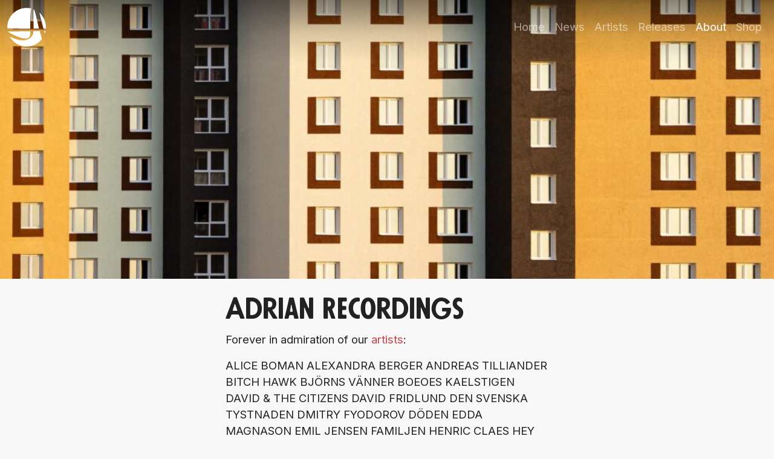

--- FILE ---
content_type: text/html; charset=UTF-8
request_url: https://adrianrecordings.com/about/
body_size: 8063
content:
<!doctype html>  
<html lang="en-US" class="nno-js"><!--<![endif]-->
	
	<head>
		<meta charset="utf-8">
		<meta http-equiv="X-UA-Compatible" content="IE=edge,chrome=1">
		<meta name="viewport" content="width=device-width, initial-scale=1.0">
		
		
		
		<meta name="description" content="">
		<meta name="author" content="">
		
		<!-- icons & favicons (for more: http://themble.com/support/adding-icons-favicons/) -->
		<link rel="shortcut icon" href="https://adrianrecordings.com/wp-content/themes/adrianRecordingsReboot/favicon.ico">

		<!-- default stylesheet -->
		<link rel="stylesheet" href="https://adrianrecordings.com/wp-content/themes/adrianRecordingsReboot/library/css/normalize.css">		

		<link rel="stylesheet" href="https://adrianrecordings.com/wp-content/themes/adrianRecordingsReboot/style.css?cachebuste=1768785072">

		<!-- Grab Google CDN's jQuery, with a protocol relative URL; fall back to local if necessary -->
		<script src="https://ajax.googleapis.com/ajax/libs/jquery/3.6.1/jquery.min.js"></script>
		<!--<script>
			window.jQuery || document.write('<script src="https://adrianrecordings.com/wp-content/themes/adrianRecordingsReboot/dist/assets/jquery-3.6.1.slim.min.js"><\/script>');
		</script>-->
		
				<!-- Google Tag Manager -->
		<script>(function(w,d,s,l,i){w[l]=w[l]||[];w[l].push({'gtm.start':
		new Date().getTime(),event:'gtm.js'});var f=d.getElementsByTagName(s)[0],
		j=d.createElement(s),dl=l!='dataLayer'?'&l='+l:'';j.async=true;j.src=
		'https://www.googletagmanager.com/gtm.js?id='+i+dl;f.parentNode.insertBefore(j,f);
		})(window,document,'script','dataLayer','GTM-M9BS24ZL');</script>
		<!-- End Google Tag Manager -->
		
		<!-- modernizr -->
		<!--<script src="https://adrianrecordings.com/wp-content/themes/adrianRecordingsReboot/dist/assets/modernizr-custom.js"></script>
		-->

  		<link rel="pingback" href="https://adrianrecordings.com/xmlrpc.php">
		
		<!-- wordpress head functions -->
		<meta name='robots' content='index, follow, max-image-preview:large, max-snippet:-1, max-video-preview:-1' />

	<!-- This site is optimized with the Yoast SEO plugin v22.2 - https://yoast.com/wordpress/plugins/seo/ -->
	<title>About | Adrian Recordings</title>
	<link rel="canonical" href="https://adrianrecordings.com/about/" />
	<meta property="og:locale" content="en_US" />
	<meta property="og:type" content="article" />
	<meta property="og:title" content="About | Adrian Recordings" />
	<meta property="og:description" content="Adrian Recordings Forever in admiration of our artists: ALICE BOMAN ALEXANDRA BERGER ANDREAS TILLIANDER BITCH HAWK BJÖRNS VÄNNER BOEOES KAELSTIGEN DAVID &amp; THE CITIZENS DAVID FRIDLUND DEN SVENSKA TYSTNADEN DMITRY FYODOROV DÖDEN EDDA MAGNASON EMIL JENSEN FAMILJEN HENRIC CLAES HEY ELBOW JONAS LUNDQVIST LAAKSO LATELY LA LA MARCUS CATO MARCUS NORBERG AND THE DISAPPOINTMENTS MEDBORGARBANDET... Read more &raquo;" />
	<meta property="og:url" content="https://adrianrecordings.com/about/" />
	<meta property="og:site_name" content="Adrian Recordings" />
	<meta property="article:publisher" content="https://www.facebook.com/AdrianRecordings/" />
	<meta property="article:modified_time" content="2023-09-29T09:19:32+00:00" />
	<meta property="og:image" content="https://adrianrecordings.com/wp-content/uploads/yuriy-vertikov-3dDB37QAEVM-unsplash-scaled.jpg" />
	<meta property="og:image:width" content="2560" />
	<meta property="og:image:height" content="1440" />
	<meta property="og:image:type" content="image/jpeg" />
	<meta name="twitter:card" content="summary_large_image" />
	<meta name="twitter:site" content="@adrianrec" />
	<meta name="twitter:label1" content="Est. reading time" />
	<meta name="twitter:data1" content="2 minutes" />
	<script type="application/ld+json" class="yoast-schema-graph">{"@context":"https://schema.org","@graph":[{"@type":"WebPage","@id":"https://adrianrecordings.com/about/","url":"https://adrianrecordings.com/about/","name":"About | Adrian Recordings","isPartOf":{"@id":"https://adrianrecordings.com/#website"},"primaryImageOfPage":{"@id":"https://adrianrecordings.com/about/#primaryimage"},"image":{"@id":"https://adrianrecordings.com/about/#primaryimage"},"thumbnailUrl":"https://adrianrecordings.com/wp-content/uploads/yuriy-vertikov-3dDB37QAEVM-unsplash-scaled.jpg","datePublished":"2012-10-18T19:59:35+00:00","dateModified":"2023-09-29T09:19:32+00:00","breadcrumb":{"@id":"https://adrianrecordings.com/about/#breadcrumb"},"inLanguage":"en-US","potentialAction":[{"@type":"ReadAction","target":["https://adrianrecordings.com/about/"]}]},{"@type":"ImageObject","inLanguage":"en-US","@id":"https://adrianrecordings.com/about/#primaryimage","url":"https://adrianrecordings.com/wp-content/uploads/yuriy-vertikov-3dDB37QAEVM-unsplash-scaled.jpg","contentUrl":"https://adrianrecordings.com/wp-content/uploads/yuriy-vertikov-3dDB37QAEVM-unsplash-scaled.jpg","width":2560,"height":1440},{"@type":"BreadcrumbList","@id":"https://adrianrecordings.com/about/#breadcrumb","itemListElement":[{"@type":"ListItem","position":1,"name":"Home","item":"https://adrianrecordings.com/"},{"@type":"ListItem","position":2,"name":"About"}]},{"@type":"WebSite","@id":"https://adrianrecordings.com/#website","url":"https://adrianrecordings.com/","name":"Adrian Recordings","description":"Home of Excellent Music and Beyond.","publisher":{"@id":"https://adrianrecordings.com/#organization"},"potentialAction":[{"@type":"SearchAction","target":{"@type":"EntryPoint","urlTemplate":"https://adrianrecordings.com/?s={search_term_string}"},"query-input":"required name=search_term_string"}],"inLanguage":"en-US"},{"@type":"Organization","@id":"https://adrianrecordings.com/#organization","name":"Adrian Recordings","url":"https://adrianrecordings.com/","logo":{"@type":"ImageObject","inLanguage":"en-US","@id":"https://adrianrecordings.com/#/schema/logo/image/","url":"https://adrianrecordings.com/wp-content/uploads/adrian-logo-2.jpg","contentUrl":"https://adrianrecordings.com/wp-content/uploads/adrian-logo-2.jpg","width":1200,"height":1200,"caption":"Adrian Recordings"},"image":{"@id":"https://adrianrecordings.com/#/schema/logo/image/"},"sameAs":["https://www.facebook.com/AdrianRecordings/","https://twitter.com/adrianrec","https://www.instagram.com/adrianrec/"]}]}</script>
	<!-- / Yoast SEO plugin. -->


<link rel="alternate" type="application/rss+xml" title="Adrian Recordings &raquo; Feed" href="https://adrianrecordings.com/feed/" />
<link rel="alternate" type="application/rss+xml" title="Adrian Recordings &raquo; Comments Feed" href="https://adrianrecordings.com/comments/feed/" />
<script type="text/javascript">
/* <![CDATA[ */
window._wpemojiSettings = {"baseUrl":"https:\/\/s.w.org\/images\/core\/emoji\/14.0.0\/72x72\/","ext":".png","svgUrl":"https:\/\/s.w.org\/images\/core\/emoji\/14.0.0\/svg\/","svgExt":".svg","source":{"concatemoji":"https:\/\/adrianrecordings.com\/wp-includes\/js\/wp-emoji-release.min.js?ver=6.4.7"}};
/*! This file is auto-generated */
!function(i,n){var o,s,e;function c(e){try{var t={supportTests:e,timestamp:(new Date).valueOf()};sessionStorage.setItem(o,JSON.stringify(t))}catch(e){}}function p(e,t,n){e.clearRect(0,0,e.canvas.width,e.canvas.height),e.fillText(t,0,0);var t=new Uint32Array(e.getImageData(0,0,e.canvas.width,e.canvas.height).data),r=(e.clearRect(0,0,e.canvas.width,e.canvas.height),e.fillText(n,0,0),new Uint32Array(e.getImageData(0,0,e.canvas.width,e.canvas.height).data));return t.every(function(e,t){return e===r[t]})}function u(e,t,n){switch(t){case"flag":return n(e,"\ud83c\udff3\ufe0f\u200d\u26a7\ufe0f","\ud83c\udff3\ufe0f\u200b\u26a7\ufe0f")?!1:!n(e,"\ud83c\uddfa\ud83c\uddf3","\ud83c\uddfa\u200b\ud83c\uddf3")&&!n(e,"\ud83c\udff4\udb40\udc67\udb40\udc62\udb40\udc65\udb40\udc6e\udb40\udc67\udb40\udc7f","\ud83c\udff4\u200b\udb40\udc67\u200b\udb40\udc62\u200b\udb40\udc65\u200b\udb40\udc6e\u200b\udb40\udc67\u200b\udb40\udc7f");case"emoji":return!n(e,"\ud83e\udef1\ud83c\udffb\u200d\ud83e\udef2\ud83c\udfff","\ud83e\udef1\ud83c\udffb\u200b\ud83e\udef2\ud83c\udfff")}return!1}function f(e,t,n){var r="undefined"!=typeof WorkerGlobalScope&&self instanceof WorkerGlobalScope?new OffscreenCanvas(300,150):i.createElement("canvas"),a=r.getContext("2d",{willReadFrequently:!0}),o=(a.textBaseline="top",a.font="600 32px Arial",{});return e.forEach(function(e){o[e]=t(a,e,n)}),o}function t(e){var t=i.createElement("script");t.src=e,t.defer=!0,i.head.appendChild(t)}"undefined"!=typeof Promise&&(o="wpEmojiSettingsSupports",s=["flag","emoji"],n.supports={everything:!0,everythingExceptFlag:!0},e=new Promise(function(e){i.addEventListener("DOMContentLoaded",e,{once:!0})}),new Promise(function(t){var n=function(){try{var e=JSON.parse(sessionStorage.getItem(o));if("object"==typeof e&&"number"==typeof e.timestamp&&(new Date).valueOf()<e.timestamp+604800&&"object"==typeof e.supportTests)return e.supportTests}catch(e){}return null}();if(!n){if("undefined"!=typeof Worker&&"undefined"!=typeof OffscreenCanvas&&"undefined"!=typeof URL&&URL.createObjectURL&&"undefined"!=typeof Blob)try{var e="postMessage("+f.toString()+"("+[JSON.stringify(s),u.toString(),p.toString()].join(",")+"));",r=new Blob([e],{type:"text/javascript"}),a=new Worker(URL.createObjectURL(r),{name:"wpTestEmojiSupports"});return void(a.onmessage=function(e){c(n=e.data),a.terminate(),t(n)})}catch(e){}c(n=f(s,u,p))}t(n)}).then(function(e){for(var t in e)n.supports[t]=e[t],n.supports.everything=n.supports.everything&&n.supports[t],"flag"!==t&&(n.supports.everythingExceptFlag=n.supports.everythingExceptFlag&&n.supports[t]);n.supports.everythingExceptFlag=n.supports.everythingExceptFlag&&!n.supports.flag,n.DOMReady=!1,n.readyCallback=function(){n.DOMReady=!0}}).then(function(){return e}).then(function(){var e;n.supports.everything||(n.readyCallback(),(e=n.source||{}).concatemoji?t(e.concatemoji):e.wpemoji&&e.twemoji&&(t(e.twemoji),t(e.wpemoji)))}))}((window,document),window._wpemojiSettings);
/* ]]> */
</script>
<link rel='stylesheet' id='sbi_styles-css' href='https://adrianrecordings.com/wp-content/plugins/instagram-feed/css/sbi-styles.min.css?ver=6.10.0' type='text/css' media='all' />
<style id='wp-emoji-styles-inline-css' type='text/css'>

	img.wp-smiley, img.emoji {
		display: inline !important;
		border: none !important;
		box-shadow: none !important;
		height: 1em !important;
		width: 1em !important;
		margin: 0 0.07em !important;
		vertical-align: -0.1em !important;
		background: none !important;
		padding: 0 !important;
	}
</style>
<link rel='stylesheet' id='wp-block-library-css' href='https://adrianrecordings.com/wp-includes/css/dist/block-library/style.min.css?ver=6.4.7' type='text/css' media='all' />
<style id='classic-theme-styles-inline-css' type='text/css'>
/*! This file is auto-generated */
.wp-block-button__link{color:#fff;background-color:#32373c;border-radius:9999px;box-shadow:none;text-decoration:none;padding:calc(.667em + 2px) calc(1.333em + 2px);font-size:1.125em}.wp-block-file__button{background:#32373c;color:#fff;text-decoration:none}
</style>
<link rel="https://api.w.org/" href="https://adrianrecordings.com/wp-json/" /><link rel="alternate" type="application/json" href="https://adrianrecordings.com/wp-json/wp/v2/pages/155" /><link rel='shortlink' href='https://adrianrecordings.com/?p=155' />
<link rel="alternate" type="application/json+oembed" href="https://adrianrecordings.com/wp-json/oembed/1.0/embed?url=https%3A%2F%2Fadrianrecordings.com%2Fabout%2F" />
<link rel="alternate" type="text/xml+oembed" href="https://adrianrecordings.com/wp-json/oembed/1.0/embed?url=https%3A%2F%2Fadrianrecordings.com%2Fabout%2F&#038;format=xml" />
<style type="text/css">.recentcomments a{display:inline !important;padding:0 !important;margin:0 !important;}</style><script>
(function() {
	(function (i, s, o, g, r, a, m) {
		i['GoogleAnalyticsObject'] = r;
		i[r] = i[r] || function () {
				(i[r].q = i[r].q || []).push(arguments)
			}, i[r].l = 1 * new Date();
		a = s.createElement(o),
			m = s.getElementsByTagName(o)[0];
		a.async = 1;
		a.src = g;
		m.parentNode.insertBefore(a, m)
	})(window, document, 'script', 'https://google-analytics.com/analytics.js', 'ga');

	ga('create', 'UA-873264-1', 'auto');
			ga('send', 'pageview');
	})();
</script>
		<!-- end of wordpress head -->
		
	</head>
	
	<body class="page-template page-template-page-about-tpl page-template-page-about-tpl-php page page-id-155 page-about">
				<!-- Google Tag Manager (noscript) -->
<noscript><iframe src="https://www.googletagmanager.com/ns.html?id=GTM-M9BS24ZL"
height="0" width="0" style="display:none;visibility:hidden"></iframe></noscript>
<!-- End Google Tag Manager (noscript) -->
				
		<header role="banner" class="fixed-top">
			<!-- if you'd like to use the site description you can un-comment it below -->
								<!--<nav role="navigation">
									</nav>
			-->
			<nav class="navbar sticky-top navbar-expand-lg navbar-dark">
				<div class="container-fluid">
				    <a class="navbar-brand" href="https://adrianrecordings.com">
				    					    	<!--<img alt="Logo for Adrian Recordings" src="https://adrianrecordings.com/wp-content/themes/adrianRecordingsReboot/dist/assets/images/adrian_recordings_logo_black.svg">
				    	-->
				    	<svg xmlns="http://www.w3.org/2000/svg" data-name="Layer 1" viewBox="0 0 640 640"><path d="M431.76 102.73c.28 48.53 3.54 190.24 3.95 240.31h88.57c-28.91-124.77-50.37-217.98-54.52-231.84-7.17-27.56-14.53-57.47-25.55-85.11-2.43-1.03-4.88-2.03-7.35-3-4.7 22.48-5.26 56.06-5.1 79.64ZM620.75 426.53c5.15-14.54 9.28-29.57 12.29-45h-24.92c4.74 17.08 8.82 31.82 12.62 45ZM397.74 10.56C372.86 4.33 346.82 1 320 1 143.82 1 1 143.82 1 320c0 5.41.14 10.79.4 16.13 109.23 8.63 289.43 9.21 379.4 9.21-2.95-142.29-5.03-248.85 16.94-334.78ZM530.92 80.71c13.2 49.99 47.34 183.1 67.3 262.32 6.51 0 23.01-.68 40.03-1.4.48-7.15.75-14.36.75-21.63 0-95.31-41.81-180.84-108.08-239.29ZM320 639c102.97 0 194.53-48.8 252.85-124.52l-36.22-131.4-104.96 2.31c-5.79 119.37-105.73 151.73-175.82 151.73-66.42 0-145.53-28.64-214.87-62.45 54.44 97.99 158.98 164.32 279.03 164.32Z"/><path d="M379.73 386.16 9.06 391.53c.08.34.15.67.23 1.01 144.67 92.35 251.26 113.78 294.24 113.78 86.26 0 80.23-73.17 76.2-120.16Z"/></svg>
				    </a>
				    <button class="navbar-toggler" type="button" data-bs-toggle="collapse" data-bs-target="#navbarNav" aria-controls="navbarNav" aria-expanded="false" aria-label="Toggle navigation">
				      <span class="navbar-toggler-icon">
				      	<svg class="hamburger" xmlns="http://www.w3.org/2000/svg" data-name="Layer 1" viewBox="0 0 16 16">
  <path d="M2.5 3.5h11v1h-11zM2.5 11.5h11v1h-11zM2.5 7.5h11v1h-11z"/>
</svg><svg class="close" xmlns="http://www.w3.org/2000/svg" data-name="Layer 1" viewBox="0 0 16 16">
  <path d="m12.74 3.97-.71-.71L8 7.29 3.97 3.26l-.71.71L7.29 8l-4.03 4.03.71.71L8 8.71l4.03 4.03.71-.71L8.71 8l4.03-4.03z"/>
</svg>


				      </span>
				    </button>
				    <div class="collapse navbar-collapse" id="navbarNav">
				    <div class="ms-auto "><ul id="primary-menu" class="navbar-nav"><li id="menu-item-264" class="menu-item menu-item-type-post_type menu-item-object-page menu-item-home menu-item-264 nav-item"><a href="https://adrianrecordings.com/" class="nav-link">Home</a></li>
<li id="menu-item-313" class="menu-item menu-item-type-post_type menu-item-object-page menu-item-313 nav-item"><a href="https://adrianrecordings.com/news/" class="nav-link">News</a></li>
<li id="menu-item-258" class="menu-item menu-item-type-post_type menu-item-object-page menu-item-258 nav-item"><a href="https://adrianrecordings.com/artists/" class="nav-link">Artists</a></li>
<li id="menu-item-256" class="menu-item menu-item-type-post_type menu-item-object-page menu-item-256 nav-item"><a href="https://adrianrecordings.com/releases/" class="nav-link">Releases</a></li>
<li id="menu-item-4770" class="menu-item menu-item-type-post_type menu-item-object-page current-menu-item page_item page-item-155 current_page_item menu-item-4770 nav-item"><a href="https://adrianrecordings.com/about/" aria-current="page" class="nav-link active">About</a></li>
<li id="menu-item-303" class="menu-item menu-item-type-custom menu-item-object-custom menu-item-303 nav-item"><a href="https://adrian-recordings.myshopify.com/" class="nav-link">Shop</a></li>
</ul></div> 
				    </div>
				</div>
			</nav>			
		</header> <!-- end header -->
						
	<main class="content-wrapper">
				<div class="container-fluid p-0">
			<div class="ratio ratio-1x1 rratio-21x9 about-hero">
								<img class="" src="https://adrianrecordings.com/wp-content/uploads/yuriy-vertikov-3dDB37QAEVM-unsplash-1024x576.jpg" border="0">
			</div>
			<div class="row mt-4 me-0 ms-0 g-md-0 justify-content-md-center about-text">
				<div class="col-md-5">
					<!--<h1>About</h1>-->
					<h1>Adrian Recordings</h1>
<p>Forever in admiration of our <a href="https://adrianrecordings.com/artists/">artists</a>:</p>
<p>ALICE BOMAN ALEXANDRA BERGER ANDREAS TILLIANDER BITCH HAWK BJÖRNS VÄNNER BOEOES KAELSTIGEN DAVID &amp; THE CITIZENS DAVID FRIDLUND DEN SVENSKA TYSTNADEN DMITRY FYODOROV DÖDEN EDDA MAGNASON EMIL JENSEN FAMILJEN HENRIC CLAES HEY ELBOW JONAS LUNDQVIST LAAKSO LATELY LA LA MARCUS CATO MARCUS NORBERG AND THE DISAPPOINTMENTS MEDBORGARBANDET MFMB OLD POIZON_SW3 PRINTER RA SHARIF SHE’S WILD AGAIN TONIGHT SURF PHILOSOPHIES LOTTA WENGLÉN SVART KATT THE BEAR QUARTET THE FINE ARTS SHOWCASE THIS IS HEAD ULF STURESON VED YAST NEED FOR SPEED BO MEHR BOB HUND SPUNSUGAR JH3 WHOMSOEVER TOI LET MANX VIT PÄLS CITIZENS BAND ORCHESTRA LOW-RES DET ENDA BL.A. AGITATOR</p>
<p>&nbsp;</p>
<hr />
<p>&nbsp;</p>
<h2>Contact</h2>
<p><a href="mailto:info@adrianrecordings.com?subject=I visited your website and...">info@adrianrecordings.com</a></p>
<p>&nbsp;</p>
<h2>Gifts and shipping adress</h2>
<p>Adrian Recordings<br />
c/o Aloaded<br />
Bondegatan 21<br />
116 33 Stockholm</p>
<p>&nbsp;</p>
<hr />
<p>&nbsp;</p>
<h2>Frequently Asked Questions</h2>
<p><strong>Can I send my music to you? / Demo policy<br />
</strong>It’s a rare occasion that we have found and decided to work with an artist based on a demo alone. There are multiple factors at work here, ability to play live, dedication, extraordinary talent, legend status aura, and basically that you are a nice person. But by any means, if you have a demo that you’re proud of. Let us know: <a href="mailto:info@adrianrecordings.com?subject=Pretty please listen to my demo">info@adrianrecordings.com</a></p>
<p class="p1">Unfortunately we don’t have time to answer all demos, but we might listen and dance anyway.</p>
<p class="p1"><strong><br />
What music do you release?</strong><br />
We release music that grabs us and take us to places. Music for the heart, mind and body, that basically makes you feel the feelings. To do that all you need is a pair of well tuned ears and dedication.</p>
<p><strong><br />
Is Adrian Recordings working strictly within one genre of music?</strong><br />
No.</p>
<p><strong><br />
Why do you release so many different genres? Isn’t that a bit&#8230; schizo?</strong><br />
I guess it is, and we admit that we might be the only persons in the world that loves all the music on Adrian Recordings equally. And we are restless, and we wanna mess with people and don’t give them what they expect, give them what they need. We believe in you listeners, we believe that you are not stupid, that you can enjoy something extraordinary, something outside the ordinary, you can explore and go further. As you have discovered, genre is irrelevant. We want you to trust us. Give it a spin, give it a try, the worst thing that can happen is that you get confused.</p>
<p>&nbsp;</p>
<p>&nbsp;</p>
				</div>
			</div>
		</div>
				
			</main>

			<footer class="main-footer container-fluid pt-0 pe-0 ps-0">
				<svg xmlns="http://www.w3.org/2000/svg" viewBox="0 80 1440 120"><path fill-opacity="1" d="M0,160L60,149.3C120,139,240,117,360,128C480,139,600,181,720,176C840,171,960,117,1080,96C1200,75,1320,85,1380,90.7L1440,96L1440,0L1380,0C1320,0,1200,0,1080,0C960,0,840,0,720,0C600,0,480,0,360,0C240,0,120,0,60,0L0,0Z"></path></svg>
							
					<nav class="row me-0 ms-0">
						<!--
												-->
						<ul class="mt-3 mt-md-0 col-md-auto">
							<li><a href="http://www.adrianrecordings.com" title="Adrian Recordings">www.adrianrecordings.com</a></li>
							<li><a href="mailto:info@adrianrecordings.com" title="Mail to Adrian Recordings">info@adrianrecordings.com</a></li>
						</ul>
						<ul class="mt-3 mt-md-0 col-md-auto">
							<li><a href="https://www.facebook.com/AdrianRecordings" title="Adrian Recordings on Facebook">Facebook</a></li>
							<li><a href="http://instagram.com/adrianrec/" title="Adrian Recordings on Instagram">Instagram</a></li>
						</ul>
						<ul class="col-md-auto">
							<li><a href="https://soundcloud.com/adrianrec" title="Adrian Recordings on Soundcloud">Soundcloud</a></li>
							<li><a href="http://open.spotify.com/search/label:adrian" title="Adrian Recordings on Spotify">Spotify</a></li>
						</ul>
						<ul class="col-md-auto">
							<li><a href="http://www.youtube.com/user/AdrianRecordings" title="Adrian Recordings on YouTube">YouTube</a></li>
							<li><a href="https://twitter.com/adrianrec" title="Adrian Recordings on Twitter">Twitter</a></li>
						</ul>
						<ul class="mt-3 mt-md-0 col-auto ms-auto text-end">
							<li>made by</li>
							<li><a href="http://slivka.se/" title="Slivka Design : A custard-coloured super-dream of Ali McGraw and Steve McQueen" target="_blank">Slivka Design</a></li>
							<!--
							<li><img class="footerLogo" src="https://adrianrecordings.com/wp-content/themes/adrianRecordingsReboot/library/images/adrian_logoCircle_white.png" width="50" border="0"></li>
							-->
						</ul>

						<!--
						Adrian Recordings is powered by <a href="http://wordpress.org/" title="WordPress">WordPress</a> <span class="amp">&</span> <a href="http://www.themble.com/bones" title="Bones" class="footer_bones_link">Bones</a>.
						-->
						<!--
						<p class="attribution">&copy; Adrian Recordings is powered by <a href="http://wordpress.org/" title="WordPress">WordPress</a> <span class="amp">&</span> <a href="http://www.themble.com/bones" title="Bones" class="footer_bones_link">Bones</a>.</p>
						-->
					</nav>



				
			</footer> <!-- end footer -->
		
		<!--</div>-->
		<!-- end #container -->
		
		
		<!-- scripts are now optimized via Modernizr.load -->	
		<script>var templateDir = "https://adrianrecordings.com/wp-content/themes/adrianRecordingsReboot";</script>
		<!--<script src="https://adrianrecordings.com/wp-content/themes/adrianRecordingsReboot/library/js/scripts.js"></script>-->
		<script src="https://adrianrecordings.com/wp-content/themes/adrianRecordingsReboot/dist/js/main.min.js?cachebuste=1768785072"></script>

		
		<!-- Instagram Feed JS -->
<script type="text/javascript">
var sbiajaxurl = "https://adrianrecordings.com/wp-admin/admin-ajax.php";
</script>

	</body>

</html>

--- FILE ---
content_type: text/css
request_url: https://adrianrecordings.com/wp-content/themes/adrianRecordingsReboot/style.css?cachebuste=1768785072
body_size: 464
content:
/******************************************************************
Theme Name: Adrian Recordings Reboot 2023
Theme URI: http://www.themble.com/bones
Description: This site was built using the Bones Development Theme. For more information about Bones or to view documentation, you can visit the <a href="http://themble.com/docs/" title="Bones Documentation">Bones Documentation</a> page. You can also view the conversation on Twitter by following the hashtag: <a href="http://twitter.com/#!/search/%23wpbones">#wpbones</a>.
Author: Marx F. Cassidy
Author URI: http://www.themble.com/bones/
Version: 1.00
Tags: html5, css3, fixed, development, bones, h5bp

License: GPL or whatever
License URI: http://www.gnu.org/copyleft/gpl.html

All Default Styles are in library/css/normalize.css
I reccommend not editing those files and making all
changes here. That way if something goes awry, you
can easily revert back to the original, but that's
totally up to you. Happy Developing!
******************************************************************/

@import "dist/css/style.css";

--- FILE ---
content_type: text/plain
request_url: https://www.google-analytics.com/j/collect?v=1&_v=j102&a=698388032&t=pageview&_s=1&dl=https%3A%2F%2Fadrianrecordings.com%2Fabout%2F&ul=en-us%40posix&dt=About%20%7C%20Adrian%20Recordings&sr=1280x720&vp=1280x720&_u=IEBAAEABAAAAACAAI~&jid=1680001237&gjid=172866960&cid=654134799.1768785074&tid=UA-873264-1&_gid=796837328.1768785074&_r=1&_slc=1&z=1829334082
body_size: -287
content:
2,cG-NFZ3M3212J